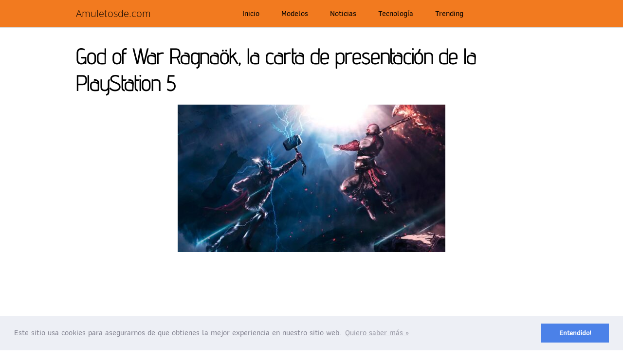

--- FILE ---
content_type: text/html; charset=utf-8
request_url: https://www.google.com/recaptcha/api2/aframe
body_size: 268
content:
<!DOCTYPE HTML><html><head><meta http-equiv="content-type" content="text/html; charset=UTF-8"></head><body><script nonce="SQxMV3Qa8vmC3qDhaRjSiQ">/** Anti-fraud and anti-abuse applications only. See google.com/recaptcha */ try{var clients={'sodar':'https://pagead2.googlesyndication.com/pagead/sodar?'};window.addEventListener("message",function(a){try{if(a.source===window.parent){var b=JSON.parse(a.data);var c=clients[b['id']];if(c){var d=document.createElement('img');d.src=c+b['params']+'&rc='+(localStorage.getItem("rc::a")?sessionStorage.getItem("rc::b"):"");window.document.body.appendChild(d);sessionStorage.setItem("rc::e",parseInt(sessionStorage.getItem("rc::e")||0)+1);localStorage.setItem("rc::h",'1769796855050');}}}catch(b){}});window.parent.postMessage("_grecaptcha_ready", "*");}catch(b){}</script></body></html>